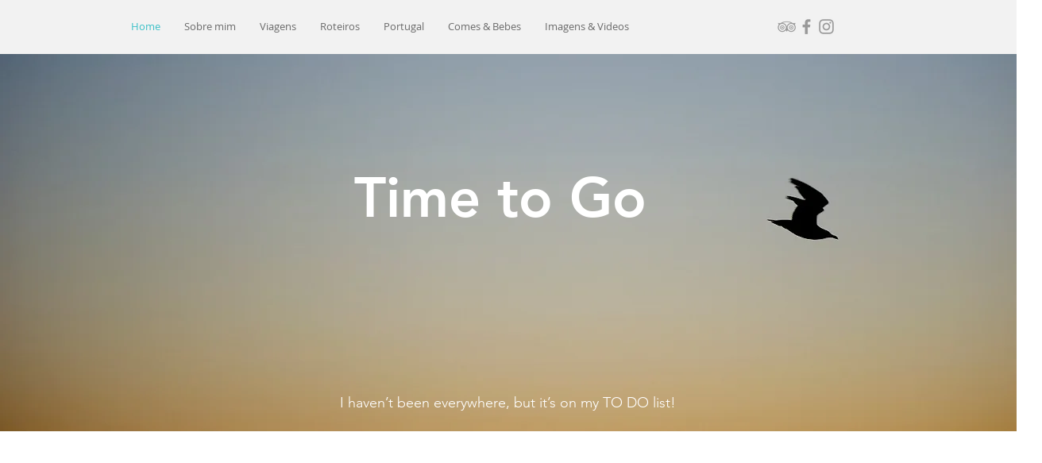

--- FILE ---
content_type: text/css; charset=utf-8
request_url: https://www.timeto-go.com/_serverless/pro-gallery-css-v4-server/layoutCss?ver=2&id=comp-j8y86j38&items=2416_1536_1024%7C2602_5472_3648%7C2457_2509_1673%7C2663_6664_4623%7C4622_1916_1916&container=33740_1280_217.5_720&options=layoutParams_cropRatio:1.3333333333333333%7ClayoutParams_structure_galleryRatio_value:0%7ClayoutParams_repeatingGroupTypes:%7ClayoutParams_gallerySpacing:0%7CgroupTypes:1%7CnumberOfImagesPerRow:5%7CfixedColumns:5%7CcollageAmount:0%7CtextsVerticalPadding:0%7CtextsHorizontalPadding:0%7CcalculateTextBoxHeightMode:MANUAL%7CtargetItemSize:405%7CcubeRatio:1.3333333333333333%7CexternalInfoHeight:0%7CexternalInfoWidth:0%7CisRTL:false%7CisVertical:true%7CminItemSize:50%7CgroupSize:1%7CchooseBestGroup:true%7CcubeImages:true%7CcubeType:fill%7CsmartCrop:false%7CcollageDensity:0%7CimageMargin:0%7ChasThumbnails:false%7CgalleryThumbnailsAlignment:bottom%7CgridStyle:1%7CtitlePlacement:SHOW_ON_HOVER%7CarrowsSize:23%7CslideshowInfoSize:200%7CimageInfoType:NO_BACKGROUND%7CtextBoxHeight:0%7CscrollDirection:0%7CgalleryLayout:2%7CgallerySizeType:smart%7CgallerySize:30%7CcropOnlyFill:false%7CnumberOfImagesPerCol:1%7CgroupsPerStrip:0%7Cscatter:0%7CenableInfiniteScroll:true%7CthumbnailSpacings:0%7CarrowsPosition:0%7CthumbnailSize:120%7CcalculateTextBoxWidthMode:PERCENT%7CtextBoxWidthPercent:50%7CuseMaxDimensions:false%7CrotatingGroupTypes:%7CrotatingCropRatios:%7CgallerySizePx:0%7CplaceGroupsLtr:false
body_size: -97
content:
#pro-gallery-comp-j8y86j38 [data-hook="item-container"][data-idx="0"].gallery-item-container{opacity: 1 !important;display: block !important;transition: opacity .2s ease !important;top: 0px !important;left: 0px !important;right: auto !important;height: 192px !important;width: 256px !important;} #pro-gallery-comp-j8y86j38 [data-hook="item-container"][data-idx="0"] .gallery-item-common-info-outer{height: 100% !important;} #pro-gallery-comp-j8y86j38 [data-hook="item-container"][data-idx="0"] .gallery-item-common-info{height: 100% !important;width: 100% !important;} #pro-gallery-comp-j8y86j38 [data-hook="item-container"][data-idx="0"] .gallery-item-wrapper{width: 256px !important;height: 192px !important;margin: 0 !important;} #pro-gallery-comp-j8y86j38 [data-hook="item-container"][data-idx="0"] .gallery-item-content{width: 256px !important;height: 192px !important;margin: 0px 0px !important;opacity: 1 !important;} #pro-gallery-comp-j8y86j38 [data-hook="item-container"][data-idx="0"] .gallery-item-hover{width: 256px !important;height: 192px !important;opacity: 1 !important;} #pro-gallery-comp-j8y86j38 [data-hook="item-container"][data-idx="0"] .item-hover-flex-container{width: 256px !important;height: 192px !important;margin: 0px 0px !important;opacity: 1 !important;} #pro-gallery-comp-j8y86j38 [data-hook="item-container"][data-idx="0"] .gallery-item-wrapper img{width: 100% !important;height: 100% !important;opacity: 1 !important;} #pro-gallery-comp-j8y86j38 [data-hook="item-container"][data-idx="1"].gallery-item-container{opacity: 1 !important;display: block !important;transition: opacity .2s ease !important;top: 0px !important;left: 256px !important;right: auto !important;height: 192px !important;width: 256px !important;} #pro-gallery-comp-j8y86j38 [data-hook="item-container"][data-idx="1"] .gallery-item-common-info-outer{height: 100% !important;} #pro-gallery-comp-j8y86j38 [data-hook="item-container"][data-idx="1"] .gallery-item-common-info{height: 100% !important;width: 100% !important;} #pro-gallery-comp-j8y86j38 [data-hook="item-container"][data-idx="1"] .gallery-item-wrapper{width: 256px !important;height: 192px !important;margin: 0 !important;} #pro-gallery-comp-j8y86j38 [data-hook="item-container"][data-idx="1"] .gallery-item-content{width: 256px !important;height: 192px !important;margin: 0px 0px !important;opacity: 1 !important;} #pro-gallery-comp-j8y86j38 [data-hook="item-container"][data-idx="1"] .gallery-item-hover{width: 256px !important;height: 192px !important;opacity: 1 !important;} #pro-gallery-comp-j8y86j38 [data-hook="item-container"][data-idx="1"] .item-hover-flex-container{width: 256px !important;height: 192px !important;margin: 0px 0px !important;opacity: 1 !important;} #pro-gallery-comp-j8y86j38 [data-hook="item-container"][data-idx="1"] .gallery-item-wrapper img{width: 100% !important;height: 100% !important;opacity: 1 !important;} #pro-gallery-comp-j8y86j38 [data-hook="item-container"][data-idx="2"].gallery-item-container{opacity: 1 !important;display: block !important;transition: opacity .2s ease !important;top: 0px !important;left: 512px !important;right: auto !important;height: 192px !important;width: 256px !important;} #pro-gallery-comp-j8y86j38 [data-hook="item-container"][data-idx="2"] .gallery-item-common-info-outer{height: 100% !important;} #pro-gallery-comp-j8y86j38 [data-hook="item-container"][data-idx="2"] .gallery-item-common-info{height: 100% !important;width: 100% !important;} #pro-gallery-comp-j8y86j38 [data-hook="item-container"][data-idx="2"] .gallery-item-wrapper{width: 256px !important;height: 192px !important;margin: 0 !important;} #pro-gallery-comp-j8y86j38 [data-hook="item-container"][data-idx="2"] .gallery-item-content{width: 256px !important;height: 192px !important;margin: 0px 0px !important;opacity: 1 !important;} #pro-gallery-comp-j8y86j38 [data-hook="item-container"][data-idx="2"] .gallery-item-hover{width: 256px !important;height: 192px !important;opacity: 1 !important;} #pro-gallery-comp-j8y86j38 [data-hook="item-container"][data-idx="2"] .item-hover-flex-container{width: 256px !important;height: 192px !important;margin: 0px 0px !important;opacity: 1 !important;} #pro-gallery-comp-j8y86j38 [data-hook="item-container"][data-idx="2"] .gallery-item-wrapper img{width: 100% !important;height: 100% !important;opacity: 1 !important;} #pro-gallery-comp-j8y86j38 [data-hook="item-container"][data-idx="3"]{display: none !important;} #pro-gallery-comp-j8y86j38 [data-hook="item-container"][data-idx="4"]{display: none !important;} #pro-gallery-comp-j8y86j38 .pro-gallery-prerender{height:192px !important;}#pro-gallery-comp-j8y86j38 {height:192px !important; width:1280px !important;}#pro-gallery-comp-j8y86j38 .pro-gallery-margin-container {height:192px !important;}#pro-gallery-comp-j8y86j38 .pro-gallery {height:192px !important; width:1280px !important;}#pro-gallery-comp-j8y86j38 .pro-gallery-parent-container {height:192px !important; width:1280px !important;}